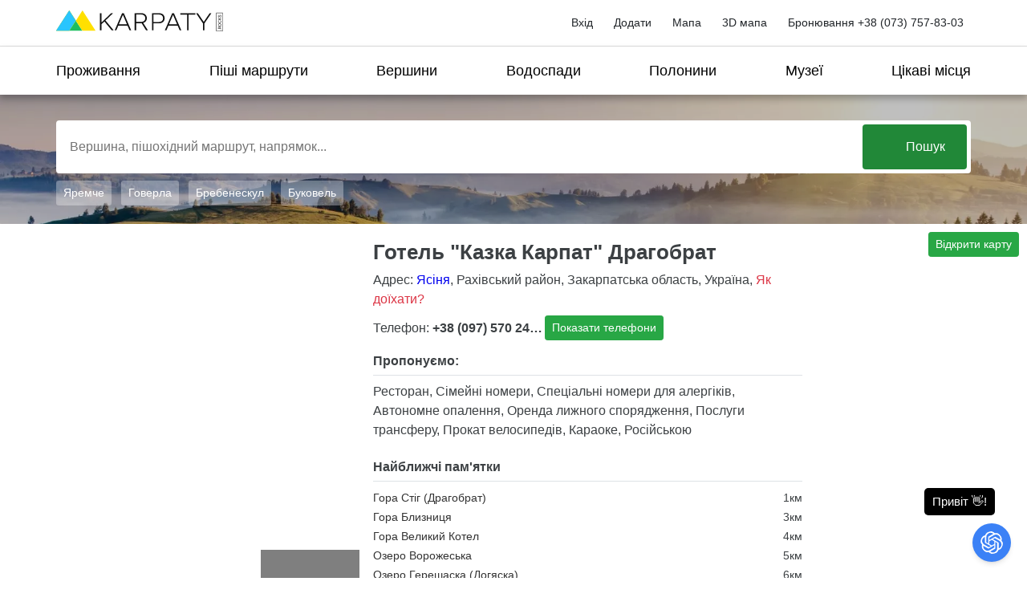

--- FILE ---
content_type: application/javascript
request_url: https://karpaty.rocks/sites/default/files/js/js_KCG6XXk25SsMYP9GOdtv1LgNVw4I3zsE8wg11so0aQA.js
body_size: 3040
content:
/*
 Picturefill - v2.3.1 - 2015-04-09
 http://scottjehl.github.io/picturefill
 Copyright (c) 2015 https://github.com/scottjehl/picturefill/blob/master/Authors.txt; Licensed MIT */
window.matchMedia||(window.matchMedia=function(){var k=window.styleMedia||window.media;if(!k){var h=document.createElement("style"),m=document.getElementsByTagName("script")[0],n=null;h.type="text/css";h.id="matchmediajs-test";m.parentNode.insertBefore(h,m);n="getComputedStyle"in window&&window.getComputedStyle(h,null)||h.currentStyle;k={matchMedium:function(l){l="@media "+l+"{ #matchmediajs-test { width: 1px; } }";return h.styleSheet?h.styleSheet.cssText=l:h.textContent=l,"1px"===n.width}}}return function(l){return{matches:k.matchMedium(l||
"all"),media:l||"all"}}}());
(function(k,h,m){function n(a){"object"==typeof module&&"object"==typeof module.exports?module.exports=a:"function"==typeof define&&define.amd&&define("picturefill",function(){return a});"object"==typeof k&&(k.picturefill=a)}function l(a){var c,d,f,e,g=a||{};a=g.elements||b.getAllElements();for(var p=0,q=a.length;q>p;p++)if(c=a[p],d=c.parentNode,f=void 0,e=void 0,"IMG"===c.nodeName.toUpperCase()&&(c[b.ns]||(c[b.ns]={}),g.reevaluate||!c[b.ns].evaluated)){if(d&&"PICTURE"===d.nodeName.toUpperCase()){if(b.removeVideoShim(d),
f=b.getMatch(c,d),!1===f)continue}else f=void 0;(d&&"PICTURE"===d.nodeName.toUpperCase()||!b.sizesSupported&&c.srcset&&r.test(c.srcset))&&b.dodgeSrcset(c);f?(e=b.processSourceSet(f),b.applyBestCandidate(e,c)):(e=b.processSourceSet(c),(void 0===c.srcset||c[b.ns].srcset)&&b.applyBestCandidate(e,c));c[b.ns].evaluated=!0}}if(k.HTMLPictureElement)return void n(function(){});h.createElement("picture");var b=k.picturefill||{},r=/\s+\+?\d+(e\d+)?w/;b.ns="picturefill";b.srcsetSupported="srcset"in m;b.sizesSupported=
"sizes"in m;b.curSrcSupported="currentSrc"in m;b.trim=function(a){return a.trim?a.trim():a.replace(/^\s+|\s+$/g,"")};b.makeUrl=function(){var a=h.createElement("a");return function(c){return a.href=c,a.href}}();b.restrictsMixedContent=function(){return"https:"===k.location.protocol};b.matchesMedia=function(a){return k.matchMedia&&k.matchMedia(a).matches};b.getDpr=function(){return k.devicePixelRatio||1};b.getWidthFromLength=function(a){var c;if(!a||0!=-1<a.indexOf("%")||!(0<parseFloat(a)||-1<a.indexOf("calc(")))return!1;
a=a.replace("vw","%");b.lengthEl||(b.lengthEl=h.createElement("div"),b.lengthEl.style.cssText="border:0;display:block;font-size:1em;left:0;margin:0;padding:0;position:absolute;visibility:hidden",b.lengthEl.className="helper-from-picturefill-js");b.lengthEl.style.width="0px";try{b.lengthEl.style.width=a}catch(d){}return h.body.appendChild(b.lengthEl),c=b.lengthEl.offsetWidth,0>=c&&(c=!1),h.body.removeChild(b.lengthEl),c};b.detectTypeSupport=function(a,c){var d=new k.Image;return d.onerror=function(){b.types[a]=
!1;l()},d.onload=function(){b.types[a]=1===d.width;l()},d.src=c,"pending"};b.types=b.types||{};b.initTypeDetects=function(){b.types["image/jpeg"]=!0;b.types["image/gif"]=!0;b.types["image/png"]=!0;b.types["image/svg+xml"]=h.implementation.hasFeature("http://www.w3.org/TR/SVG11/feature#Image","1.1");b.types["image/webp"]=b.detectTypeSupport("image/webp","[data-uri]")};b.verifyTypeSupport=function(a){a=a.getAttribute("type");if(null===
a||""===a)return!0;var c=b.types[a];return"string"==typeof c&&"pending"!==c?(b.types[a]=b.detectTypeSupport(a,c),"pending"):"function"==typeof c?(c(),"pending"):c};b.parseSize=function(a){a=/(\([^)]+\))?\s*(.+)/g.exec(a);return{media:a&&a[1],length:a&&a[2]}};b.findWidthFromSourceSize=function(a){var c;a=b.trim(a).split(/\s*,\s*/);for(var d=0,f=a.length;f>d;d++){var e=b.parseSize(a[d]),g=e.length;e=e.media;if(g&&(!e||b.matchesMedia(e))&&(c=b.getWidthFromLength(g)))break}return c||Math.max(k.innerWidth||
0,h.documentElement.clientWidth)};b.parseSrcset=function(a){for(var c=[];""!==a;){a=a.replace(/^\s+/g,"");var d=a.search(/\s/g),f=null;if(-1!==d){var e=a.slice(0,d);if((","===e.slice(-1)||""===e)&&(e=e.replace(/,+$/,""),f=""),a=a.slice(d+1),null===f)d=a.indexOf(","),-1!==d?(f=a.slice(0,d),a=a.slice(d+1)):(f=a,a="")}else e=a,a="";(e||f)&&c.push({url:e,descriptor:f})}return c};b.parseDescriptor=function(a,c){c=c||"100vw";var d=a&&a.replace(/(^\s+|\s+$)/g,"");a=b.findWidthFromSourceSize(c);if(d)for(c=
d.split(" "),d=c.length-1;0<=d;d--){var f=c[d],e=f&&f.slice(f.length-1);if("h"!==e&&"w"!==e||b.sizesSupported){if("x"===e)var g=(g=f&&parseFloat(f,10))&&!isNaN(g)?g:1}else g=parseFloat(parseInt(f,10)/a)}return g||1};b.getCandidatesFromSourceSet=function(a,c){a=b.parseSrcset(a);for(var d=[],f=0,e=a.length;e>f;f++){var g=a[f];d.push({url:g.url,resolution:b.parseDescriptor(g.descriptor,c)})}return d};b.dodgeSrcset=function(a){a.srcset&&(a[b.ns].srcset=a.srcset,a.srcset="",a.setAttribute("data-pfsrcset",
a[b.ns].srcset))};b.processSourceSet=function(a){var c=a.getAttribute("srcset"),d=a.getAttribute("sizes"),f=[];return"IMG"===a.nodeName.toUpperCase()&&a[b.ns]&&a[b.ns].srcset&&(c=a[b.ns].srcset),c&&(f=b.getCandidatesFromSourceSet(c,d)),f};b.backfaceVisibilityFix=function(a){a=a.style||{};var c=a.zoom;"webkitBackfaceVisibility"in a&&(a.zoom=".999",a.zoom=c)};b.setIntrinsicSize=function(){var a={},c=function(d,f,e){f&&d.setAttribute("width",parseInt(f/e,10))};return function(d,f){var e;d[b.ns]&&!k.pfStopIntrinsicSize&&
(void 0===d[b.ns].dims&&(d[b.ns].dims=d.getAttribute("width")||d.getAttribute("height")),d[b.ns].dims||(f.url in a?c(d,a[f.url],f.resolution):(e=h.createElement("img"),e.onload=function(){if(a[f.url]=e.width,!a[f.url])try{h.body.appendChild(e),a[f.url]=e.width||e.offsetWidth,h.body.removeChild(e)}catch(g){}d.src===f.url&&c(d,a[f.url],f.resolution);d=null;e=e.onload=null},e.src=f.url)))}}();b.applyBestCandidate=function(a,c){var d;a.sort(b.ascendingSort);var f=a.length;var e=a[f-1];for(var g=0;f>g;g++)if(d=
a[g],d.resolution>=b.getDpr()){e=d;break}e&&(e.url=b.makeUrl(e.url),c.src!==e.url&&(b.restrictsMixedContent()&&"http:"===e.url.substr(0,5).toLowerCase()?void 0!==window.console&&console.warn("Blocked mixed content image "+e.url):(c.src=e.url,b.curSrcSupported||(c.currentSrc=c.src),b.backfaceVisibilityFix(c))),b.setIntrinsicSize(c,e))};b.ascendingSort=function(a,c){return a.resolution-c.resolution};b.removeVideoShim=function(a){var c=a.getElementsByTagName("video");if(c.length){c=c[0];for(var d=c.getElementsByTagName("source");d.length;)a.insertBefore(d[0],
c);c.parentNode.removeChild(c)}};b.getAllElements=function(){for(var a=[],c=h.getElementsByTagName("img"),d=0,f=c.length;f>d;d++){var e=c[d];("PICTURE"===e.parentNode.nodeName.toUpperCase()||null!==e.getAttribute("srcset")||e[b.ns]&&null!==e[b.ns].srcset)&&a.push(e)}return a};b.getMatch=function(a,c){c=c.childNodes;for(var d=0,f=c.length;f>d;d++){var e=c[d];if(1===e.nodeType){if(e===a)break;if("SOURCE"===e.nodeName.toUpperCase()){null!==e.getAttribute("src")&&console.warn("The `src` attribute is invalid on `picture` `source` element; instead, use `srcset`.");
var g=e.getAttribute("media");if(e.getAttribute("srcset")&&(!g||b.matchesMedia(g))){g=b.verifyTypeSupport(e);if(!0===g){var p=e;break}if("pending"===g)return!1}}}}return p};(function(){function a(){clearTimeout(c);c=setTimeout(f,60)}b.initTypeDetects();l();var c,d=setInterval(function(){return l(),/^loaded|^i|^c/.test(h.readyState)?void clearInterval(d):void 0},250),f=function(){l({reevaluate:!0})};k.addEventListener?k.addEventListener("resize",a,!1):k.attachEvent&&k.attachEvent("onresize",a)})();
l._=b;n(l)})(window,window.document,new window.Image);
;
"undefined"!==typeof Drupal&&"undefined"!==typeof jQuery&&function(a){Drupal.behaviors.picture={attach:function(b){if(!("HTMLPictureElement"in window)){var c=a(b).find("img");c.length&&window.picturefill({elements:c.get()})}"#cboxLoadedContent"===b&&a(b).find("picture").length&&(a.colorbox.resize(),a("img",b).once("colorbox-lazy-load",function(){a(this).load(function(){this.style.maxHeight=a(window).height()+"px";this.style.maxWidth=a(window).width()+"px";a.colorbox.resize({innerHeight:this.height,
innerWidth:this.width});this.style.maxHeight=null;this.style.maxWidth=null})}))}}}(jQuery);
;
